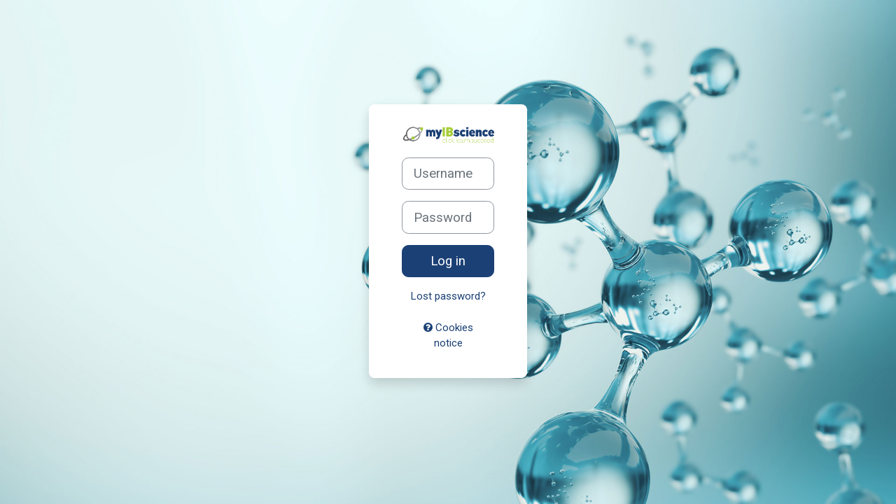

--- FILE ---
content_type: text/css
request_url: https://myibscience.com/assets/custom.css
body_size: 804
content:
.block {
    -webkit-box-shadow: 1px 7px 16px -7px rgba(94,94,94,1)!important;
    -moz-box-shadow: 1px 7px 16px -7px rgba(94,94,94,1)!important;
    box-shadow: 1px 7px 16px -7px rgba(94,94,94,1)!important;
}


.block .header, #dockeditempanel .dockeditempanel_hd {
    border-width: 1px 1px 1px 1px;
    border-color: #004a8d;
    border-style: solid;
    padding: 10px 10px;
    color: #fff !important;
    background:  #004a8d;
    border-radius: 5px 5px 0 0;
}

.block .header .title h2 {
    color: #fff  !important;
   }
.mform .fitem .felement{
    margin-left: 0!important;
}

#logo {
    padding-left: 30px;
max-width: 295px !important;
}

#above-header .headermenu a {
    color: #fff!important;
}
html, body#page-login-index{height:100% !important;}
	

body#page-login-index {
    background: url(https://myibscience.com/assets/molecular-structure.jpg) !important;
	height:100%;
}
#page-login-index #region-main {
        background-color: transparent;
}
#page-login-index #above-header {
    display: none;
}
#page-login-index #page-header-wrapper {
    background-color: transparent;
    padding-top: 20px;
}

#page-login-index #page-content {
    width: 50%;
    margin: 0 auto;
}

#page-login-index #adaptable-page-header-wrapper {
    background-color: transparent;
}

#page-login-index footer#page-footer {
    display: none !important;
}
#page-login-index .fullin .container {
    width: 20%;
}
@media only screen and (max-width: 1366px) {
#page-login-index .fullin .container {
    width: 30%;
}
}
@media only screen and (max-width: 1024px) {
#page-login-index .fullin .container {
    width: 90%;
}
}
@media (min-width: 768px){
.col-md-3 {
    flex: 0 0 25%;
    max-width: 25%;
    float: left;
}
}
#adaptable-page-header-wrapper #above-header .navbar-nav>li>a, #adaptable-page-header-wrapper #header2 .navbar-nav>div>li>a, #adaptable-page-header-wrapper #header2 .navbar-nav>li>a, #adaptable-page-header-wrapper #header2 .navbar-nav>a {
    color: #fff;
}
.aalink.focus, #page-footer a:not([class]).focus, .arrow_link.focus, a:not([class]).focus, .activityinstance>a.focus, .aalink:focus, #page-footer a:not([class]):focus, .arrow_link:focus, a:not([class]):focus, .activityinstance>a:focus {
    background-color: transparent;
    box-shadow: none;
}

nav.navbar {
    min-height: 50px;
}
#page {
    margin-top: 70px;
}
#nav-drawer {
    top: 100px;
}
#nav-drawer-footer {
    height: 30px;
}
#nav-drawer {
    background-color: #1b4075;
}
nav.navbar .drawer-toggle {
    height: 100px;
    width: 70px;
    margin-left: -16px;
    padding: 37px 9px 0 9px;
    background-color: #1b4075;
}
#page-footer {
    background-color: #1b4075;
}
#top-footer {
    display: none;
}
#page-login-index .card {
    background-color: rgb(255, 255, 255, .7);
}
[data-region="blocks-column"] {
top:110px;
}
.course-content ul.ctopics li.section .content .toggle span.the_toggle.tc-medium {
    margin: 10px 0;
}
.course-content ul.ctopics li.section .right .cps_centre {
    display: none;
}
.course-content ul.ctopics li.section.main .side, .course-content ul.ctopics li.tcsection .side, .editing .course-content ul.ctopics li.section.main .side, .editing .course-content ul.ctopics li.tcsection .side {
display: block;
}